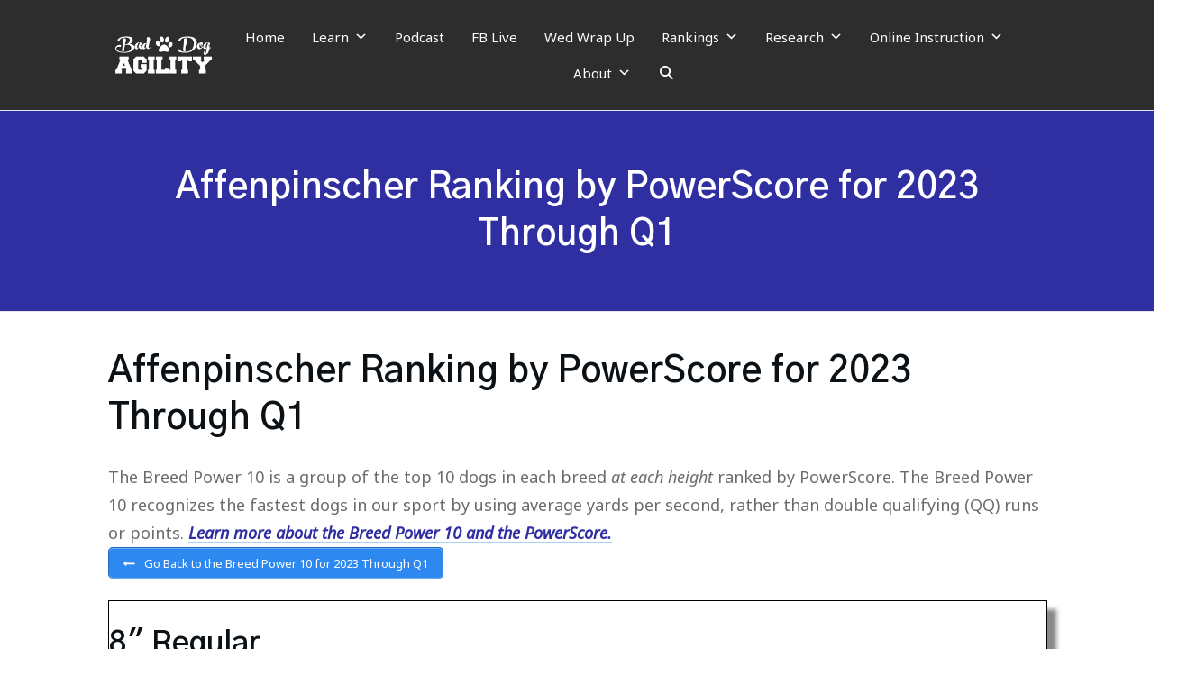

--- FILE ---
content_type: application/javascript; charset=UTF-8
request_url: https://baddogagility.com/wp-content/cache/min/1/connect-retarget.js?ver=1762958946
body_size: -221
content:
<?xml version="1.0" encoding="UTF-8"?><Error><Code>AccessDenied</Code><Message>Access Denied</Message><RequestId>HS732Y412VQD312A</RequestId><HostId>3bJ16DF5e7JXLgbEED1T/QkaTWC/NVHgbJf91hyOf+URRL+vhCpQM5HsNwriom9N5r7Fe5s/23Ja+CovsnUv/SXHloVoAdAN8a8FdyGCRT0=</HostId></Error>